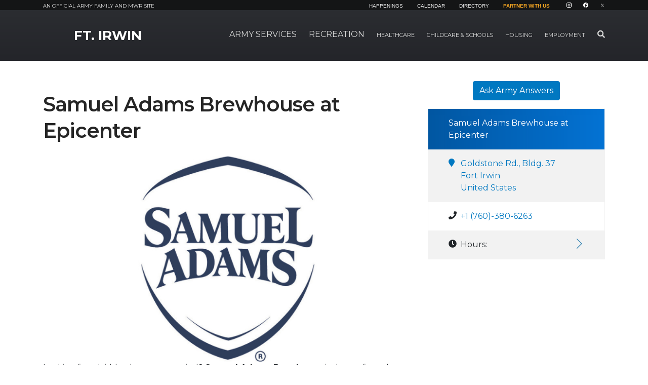

--- FILE ---
content_type: text/html; charset=UTF-8
request_url: https://irwin.armymwr.com/programs/samuel-adams-brewhouse-at-epicenter
body_size: 86882
content:
<!DOCTYPE html>
<html lang="en">
<head>

    <meta http-equiv="X-UA-Compatible" content="IE=edge">
    <meta name="viewport" content="width=device-width, initial-scale=1">
    <link rel="shortcut icon" href="/favicon.png" type="image/x-icon"/>
    <link rel="icon" href="/favicon.png" type="image/x-icon"/>

    
<meta property='og:title' content='Samuel Adams Brewhouse at Epicenter' />
<meta property='og:url' content='https://irwin.armymwr.com/programs/samuel-adams-brewhouse-at-epicenter' />
<meta property='og:description' content='Samuel Adam&#039;s Brewhouse premiere dining facility serving American cuisines. ' />
<meta property='og:type' content='website' />
<title>Samuel Adams Brewhouse at Epicenter :: Ft. Irwin :: US Army MWR</title>

<meta http-equiv="content-type" content="text/html; charset=UTF-8"><script type="text/javascript">(window.NREUM||(NREUM={})).init={ajax:{deny_list:["gov-bam.nr-data.net"]},feature_flags:["soft_nav"]};(window.NREUM||(NREUM={})).loader_config={licenseKey:"cbe04b4f50",applicationID:"335391865",browserID:"335391904"};;/*! For license information please see nr-loader-rum-1.308.0.min.js.LICENSE.txt */
(()=>{var e,t,r={163:(e,t,r)=>{"use strict";r.d(t,{j:()=>E});var n=r(384),i=r(1741);var a=r(2555);r(860).K7.genericEvents;const s="experimental.resources",o="register",c=e=>{if(!e||"string"!=typeof e)return!1;try{document.createDocumentFragment().querySelector(e)}catch{return!1}return!0};var d=r(2614),u=r(944),l=r(8122);const f="[data-nr-mask]",g=e=>(0,l.a)(e,(()=>{const e={feature_flags:[],experimental:{allow_registered_children:!1,resources:!1},mask_selector:"*",block_selector:"[data-nr-block]",mask_input_options:{color:!1,date:!1,"datetime-local":!1,email:!1,month:!1,number:!1,range:!1,search:!1,tel:!1,text:!1,time:!1,url:!1,week:!1,textarea:!1,select:!1,password:!0}};return{ajax:{deny_list:void 0,block_internal:!0,enabled:!0,autoStart:!0},api:{get allow_registered_children(){return e.feature_flags.includes(o)||e.experimental.allow_registered_children},set allow_registered_children(t){e.experimental.allow_registered_children=t},duplicate_registered_data:!1},browser_consent_mode:{enabled:!1},distributed_tracing:{enabled:void 0,exclude_newrelic_header:void 0,cors_use_newrelic_header:void 0,cors_use_tracecontext_headers:void 0,allowed_origins:void 0},get feature_flags(){return e.feature_flags},set feature_flags(t){e.feature_flags=t},generic_events:{enabled:!0,autoStart:!0},harvest:{interval:30},jserrors:{enabled:!0,autoStart:!0},logging:{enabled:!0,autoStart:!0},metrics:{enabled:!0,autoStart:!0},obfuscate:void 0,page_action:{enabled:!0},page_view_event:{enabled:!0,autoStart:!0},page_view_timing:{enabled:!0,autoStart:!0},performance:{capture_marks:!1,capture_measures:!1,capture_detail:!0,resources:{get enabled(){return e.feature_flags.includes(s)||e.experimental.resources},set enabled(t){e.experimental.resources=t},asset_types:[],first_party_domains:[],ignore_newrelic:!0}},privacy:{cookies_enabled:!0},proxy:{assets:void 0,beacon:void 0},session:{expiresMs:d.wk,inactiveMs:d.BB},session_replay:{autoStart:!0,enabled:!1,preload:!1,sampling_rate:10,error_sampling_rate:100,collect_fonts:!1,inline_images:!1,fix_stylesheets:!0,mask_all_inputs:!0,get mask_text_selector(){return e.mask_selector},set mask_text_selector(t){c(t)?e.mask_selector="".concat(t,",").concat(f):""===t||null===t?e.mask_selector=f:(0,u.R)(5,t)},get block_class(){return"nr-block"},get ignore_class(){return"nr-ignore"},get mask_text_class(){return"nr-mask"},get block_selector(){return e.block_selector},set block_selector(t){c(t)?e.block_selector+=",".concat(t):""!==t&&(0,u.R)(6,t)},get mask_input_options(){return e.mask_input_options},set mask_input_options(t){t&&"object"==typeof t?e.mask_input_options={...t,password:!0}:(0,u.R)(7,t)}},session_trace:{enabled:!0,autoStart:!0},soft_navigations:{enabled:!0,autoStart:!0},spa:{enabled:!0,autoStart:!0},ssl:void 0,user_actions:{enabled:!0,elementAttributes:["id","className","tagName","type"]}}})());var p=r(6154),m=r(9324);let h=0;const v={buildEnv:m.F3,distMethod:m.Xs,version:m.xv,originTime:p.WN},b={consented:!1},y={appMetadata:{},get consented(){return this.session?.state?.consent||b.consented},set consented(e){b.consented=e},customTransaction:void 0,denyList:void 0,disabled:!1,harvester:void 0,isolatedBacklog:!1,isRecording:!1,loaderType:void 0,maxBytes:3e4,obfuscator:void 0,onerror:void 0,ptid:void 0,releaseIds:{},session:void 0,timeKeeper:void 0,registeredEntities:[],jsAttributesMetadata:{bytes:0},get harvestCount(){return++h}},_=e=>{const t=(0,l.a)(e,y),r=Object.keys(v).reduce((e,t)=>(e[t]={value:v[t],writable:!1,configurable:!0,enumerable:!0},e),{});return Object.defineProperties(t,r)};var w=r(5701);const x=e=>{const t=e.startsWith("http");e+="/",r.p=t?e:"https://"+e};var R=r(7836),k=r(3241);const A={accountID:void 0,trustKey:void 0,agentID:void 0,licenseKey:void 0,applicationID:void 0,xpid:void 0},S=e=>(0,l.a)(e,A),T=new Set;function E(e,t={},r,s){let{init:o,info:c,loader_config:d,runtime:u={},exposed:l=!0}=t;if(!c){const e=(0,n.pV)();o=e.init,c=e.info,d=e.loader_config}e.init=g(o||{}),e.loader_config=S(d||{}),c.jsAttributes??={},p.bv&&(c.jsAttributes.isWorker=!0),e.info=(0,a.D)(c);const f=e.init,m=[c.beacon,c.errorBeacon];T.has(e.agentIdentifier)||(f.proxy.assets&&(x(f.proxy.assets),m.push(f.proxy.assets)),f.proxy.beacon&&m.push(f.proxy.beacon),e.beacons=[...m],function(e){const t=(0,n.pV)();Object.getOwnPropertyNames(i.W.prototype).forEach(r=>{const n=i.W.prototype[r];if("function"!=typeof n||"constructor"===n)return;let a=t[r];e[r]&&!1!==e.exposed&&"micro-agent"!==e.runtime?.loaderType&&(t[r]=(...t)=>{const n=e[r](...t);return a?a(...t):n})})}(e),(0,n.US)("activatedFeatures",w.B)),u.denyList=[...f.ajax.deny_list||[],...f.ajax.block_internal?m:[]],u.ptid=e.agentIdentifier,u.loaderType=r,e.runtime=_(u),T.has(e.agentIdentifier)||(e.ee=R.ee.get(e.agentIdentifier),e.exposed=l,(0,k.W)({agentIdentifier:e.agentIdentifier,drained:!!w.B?.[e.agentIdentifier],type:"lifecycle",name:"initialize",feature:void 0,data:e.config})),T.add(e.agentIdentifier)}},384:(e,t,r)=>{"use strict";r.d(t,{NT:()=>s,US:()=>u,Zm:()=>o,bQ:()=>d,dV:()=>c,pV:()=>l});var n=r(6154),i=r(1863),a=r(1910);const s={beacon:"bam.nr-data.net",errorBeacon:"bam.nr-data.net"};function o(){return n.gm.NREUM||(n.gm.NREUM={}),void 0===n.gm.newrelic&&(n.gm.newrelic=n.gm.NREUM),n.gm.NREUM}function c(){let e=o();return e.o||(e.o={ST:n.gm.setTimeout,SI:n.gm.setImmediate||n.gm.setInterval,CT:n.gm.clearTimeout,XHR:n.gm.XMLHttpRequest,REQ:n.gm.Request,EV:n.gm.Event,PR:n.gm.Promise,MO:n.gm.MutationObserver,FETCH:n.gm.fetch,WS:n.gm.WebSocket},(0,a.i)(...Object.values(e.o))),e}function d(e,t){let r=o();r.initializedAgents??={},t.initializedAt={ms:(0,i.t)(),date:new Date},r.initializedAgents[e]=t}function u(e,t){o()[e]=t}function l(){return function(){let e=o();const t=e.info||{};e.info={beacon:s.beacon,errorBeacon:s.errorBeacon,...t}}(),function(){let e=o();const t=e.init||{};e.init={...t}}(),c(),function(){let e=o();const t=e.loader_config||{};e.loader_config={...t}}(),o()}},782:(e,t,r)=>{"use strict";r.d(t,{T:()=>n});const n=r(860).K7.pageViewTiming},860:(e,t,r)=>{"use strict";r.d(t,{$J:()=>u,K7:()=>c,P3:()=>d,XX:()=>i,Yy:()=>o,df:()=>a,qY:()=>n,v4:()=>s});const n="events",i="jserrors",a="browser/blobs",s="rum",o="browser/logs",c={ajax:"ajax",genericEvents:"generic_events",jserrors:i,logging:"logging",metrics:"metrics",pageAction:"page_action",pageViewEvent:"page_view_event",pageViewTiming:"page_view_timing",sessionReplay:"session_replay",sessionTrace:"session_trace",softNav:"soft_navigations",spa:"spa"},d={[c.pageViewEvent]:1,[c.pageViewTiming]:2,[c.metrics]:3,[c.jserrors]:4,[c.spa]:5,[c.ajax]:6,[c.sessionTrace]:7,[c.softNav]:8,[c.sessionReplay]:9,[c.logging]:10,[c.genericEvents]:11},u={[c.pageViewEvent]:s,[c.pageViewTiming]:n,[c.ajax]:n,[c.spa]:n,[c.softNav]:n,[c.metrics]:i,[c.jserrors]:i,[c.sessionTrace]:a,[c.sessionReplay]:a,[c.logging]:o,[c.genericEvents]:"ins"}},944:(e,t,r)=>{"use strict";r.d(t,{R:()=>i});var n=r(3241);function i(e,t){"function"==typeof console.debug&&(console.debug("New Relic Warning: https://github.com/newrelic/newrelic-browser-agent/blob/main/docs/warning-codes.md#".concat(e),t),(0,n.W)({agentIdentifier:null,drained:null,type:"data",name:"warn",feature:"warn",data:{code:e,secondary:t}}))}},1687:(e,t,r)=>{"use strict";r.d(t,{Ak:()=>d,Ze:()=>f,x3:()=>u});var n=r(3241),i=r(7836),a=r(3606),s=r(860),o=r(2646);const c={};function d(e,t){const r={staged:!1,priority:s.P3[t]||0};l(e),c[e].get(t)||c[e].set(t,r)}function u(e,t){e&&c[e]&&(c[e].get(t)&&c[e].delete(t),p(e,t,!1),c[e].size&&g(e))}function l(e){if(!e)throw new Error("agentIdentifier required");c[e]||(c[e]=new Map)}function f(e="",t="feature",r=!1){if(l(e),!e||!c[e].get(t)||r)return p(e,t);c[e].get(t).staged=!0,g(e)}function g(e){const t=Array.from(c[e]);t.every(([e,t])=>t.staged)&&(t.sort((e,t)=>e[1].priority-t[1].priority),t.forEach(([t])=>{c[e].delete(t),p(e,t)}))}function p(e,t,r=!0){const s=e?i.ee.get(e):i.ee,c=a.i.handlers;if(!s.aborted&&s.backlog&&c){if((0,n.W)({agentIdentifier:e,type:"lifecycle",name:"drain",feature:t}),r){const e=s.backlog[t],r=c[t];if(r){for(let t=0;e&&t<e.length;++t)m(e[t],r);Object.entries(r).forEach(([e,t])=>{Object.values(t||{}).forEach(t=>{t[0]?.on&&t[0]?.context()instanceof o.y&&t[0].on(e,t[1])})})}}s.isolatedBacklog||delete c[t],s.backlog[t]=null,s.emit("drain-"+t,[])}}function m(e,t){var r=e[1];Object.values(t[r]||{}).forEach(t=>{var r=e[0];if(t[0]===r){var n=t[1],i=e[3],a=e[2];n.apply(i,a)}})}},1738:(e,t,r)=>{"use strict";r.d(t,{U:()=>g,Y:()=>f});var n=r(3241),i=r(9908),a=r(1863),s=r(944),o=r(5701),c=r(3969),d=r(8362),u=r(860),l=r(4261);function f(e,t,r,a){const f=a||r;!f||f[e]&&f[e]!==d.d.prototype[e]||(f[e]=function(){(0,i.p)(c.xV,["API/"+e+"/called"],void 0,u.K7.metrics,r.ee),(0,n.W)({agentIdentifier:r.agentIdentifier,drained:!!o.B?.[r.agentIdentifier],type:"data",name:"api",feature:l.Pl+e,data:{}});try{return t.apply(this,arguments)}catch(e){(0,s.R)(23,e)}})}function g(e,t,r,n,s){const o=e.info;null===r?delete o.jsAttributes[t]:o.jsAttributes[t]=r,(s||null===r)&&(0,i.p)(l.Pl+n,[(0,a.t)(),t,r],void 0,"session",e.ee)}},1741:(e,t,r)=>{"use strict";r.d(t,{W:()=>a});var n=r(944),i=r(4261);class a{#e(e,...t){if(this[e]!==a.prototype[e])return this[e](...t);(0,n.R)(35,e)}addPageAction(e,t){return this.#e(i.hG,e,t)}register(e){return this.#e(i.eY,e)}recordCustomEvent(e,t){return this.#e(i.fF,e,t)}setPageViewName(e,t){return this.#e(i.Fw,e,t)}setCustomAttribute(e,t,r){return this.#e(i.cD,e,t,r)}noticeError(e,t){return this.#e(i.o5,e,t)}setUserId(e,t=!1){return this.#e(i.Dl,e,t)}setApplicationVersion(e){return this.#e(i.nb,e)}setErrorHandler(e){return this.#e(i.bt,e)}addRelease(e,t){return this.#e(i.k6,e,t)}log(e,t){return this.#e(i.$9,e,t)}start(){return this.#e(i.d3)}finished(e){return this.#e(i.BL,e)}recordReplay(){return this.#e(i.CH)}pauseReplay(){return this.#e(i.Tb)}addToTrace(e){return this.#e(i.U2,e)}setCurrentRouteName(e){return this.#e(i.PA,e)}interaction(e){return this.#e(i.dT,e)}wrapLogger(e,t,r){return this.#e(i.Wb,e,t,r)}measure(e,t){return this.#e(i.V1,e,t)}consent(e){return this.#e(i.Pv,e)}}},1863:(e,t,r)=>{"use strict";function n(){return Math.floor(performance.now())}r.d(t,{t:()=>n})},1910:(e,t,r)=>{"use strict";r.d(t,{i:()=>a});var n=r(944);const i=new Map;function a(...e){return e.every(e=>{if(i.has(e))return i.get(e);const t="function"==typeof e?e.toString():"",r=t.includes("[native code]"),a=t.includes("nrWrapper");return r||a||(0,n.R)(64,e?.name||t),i.set(e,r),r})}},2555:(e,t,r)=>{"use strict";r.d(t,{D:()=>o,f:()=>s});var n=r(384),i=r(8122);const a={beacon:n.NT.beacon,errorBeacon:n.NT.errorBeacon,licenseKey:void 0,applicationID:void 0,sa:void 0,queueTime:void 0,applicationTime:void 0,ttGuid:void 0,user:void 0,account:void 0,product:void 0,extra:void 0,jsAttributes:{},userAttributes:void 0,atts:void 0,transactionName:void 0,tNamePlain:void 0};function s(e){try{return!!e.licenseKey&&!!e.errorBeacon&&!!e.applicationID}catch(e){return!1}}const o=e=>(0,i.a)(e,a)},2614:(e,t,r)=>{"use strict";r.d(t,{BB:()=>s,H3:()=>n,g:()=>d,iL:()=>c,tS:()=>o,uh:()=>i,wk:()=>a});const n="NRBA",i="SESSION",a=144e5,s=18e5,o={STARTED:"session-started",PAUSE:"session-pause",RESET:"session-reset",RESUME:"session-resume",UPDATE:"session-update"},c={SAME_TAB:"same-tab",CROSS_TAB:"cross-tab"},d={OFF:0,FULL:1,ERROR:2}},2646:(e,t,r)=>{"use strict";r.d(t,{y:()=>n});class n{constructor(e){this.contextId=e}}},2843:(e,t,r)=>{"use strict";r.d(t,{G:()=>a,u:()=>i});var n=r(3878);function i(e,t=!1,r,i){(0,n.DD)("visibilitychange",function(){if(t)return void("hidden"===document.visibilityState&&e());e(document.visibilityState)},r,i)}function a(e,t,r){(0,n.sp)("pagehide",e,t,r)}},3241:(e,t,r)=>{"use strict";r.d(t,{W:()=>a});var n=r(6154);const i="newrelic";function a(e={}){try{n.gm.dispatchEvent(new CustomEvent(i,{detail:e}))}catch(e){}}},3606:(e,t,r)=>{"use strict";r.d(t,{i:()=>a});var n=r(9908);a.on=s;var i=a.handlers={};function a(e,t,r,a){s(a||n.d,i,e,t,r)}function s(e,t,r,i,a){a||(a="feature"),e||(e=n.d);var s=t[a]=t[a]||{};(s[r]=s[r]||[]).push([e,i])}},3878:(e,t,r)=>{"use strict";function n(e,t){return{capture:e,passive:!1,signal:t}}function i(e,t,r=!1,i){window.addEventListener(e,t,n(r,i))}function a(e,t,r=!1,i){document.addEventListener(e,t,n(r,i))}r.d(t,{DD:()=>a,jT:()=>n,sp:()=>i})},3969:(e,t,r)=>{"use strict";r.d(t,{TZ:()=>n,XG:()=>o,rs:()=>i,xV:()=>s,z_:()=>a});const n=r(860).K7.metrics,i="sm",a="cm",s="storeSupportabilityMetrics",o="storeEventMetrics"},4234:(e,t,r)=>{"use strict";r.d(t,{W:()=>a});var n=r(7836),i=r(1687);class a{constructor(e,t){this.agentIdentifier=e,this.ee=n.ee.get(e),this.featureName=t,this.blocked=!1}deregisterDrain(){(0,i.x3)(this.agentIdentifier,this.featureName)}}},4261:(e,t,r)=>{"use strict";r.d(t,{$9:()=>d,BL:()=>o,CH:()=>g,Dl:()=>_,Fw:()=>y,PA:()=>h,Pl:()=>n,Pv:()=>k,Tb:()=>l,U2:()=>a,V1:()=>R,Wb:()=>x,bt:()=>b,cD:()=>v,d3:()=>w,dT:()=>c,eY:()=>p,fF:()=>f,hG:()=>i,k6:()=>s,nb:()=>m,o5:()=>u});const n="api-",i="addPageAction",a="addToTrace",s="addRelease",o="finished",c="interaction",d="log",u="noticeError",l="pauseReplay",f="recordCustomEvent",g="recordReplay",p="register",m="setApplicationVersion",h="setCurrentRouteName",v="setCustomAttribute",b="setErrorHandler",y="setPageViewName",_="setUserId",w="start",x="wrapLogger",R="measure",k="consent"},5289:(e,t,r)=>{"use strict";r.d(t,{GG:()=>s,Qr:()=>c,sB:()=>o});var n=r(3878),i=r(6389);function a(){return"undefined"==typeof document||"complete"===document.readyState}function s(e,t){if(a())return e();const r=(0,i.J)(e),s=setInterval(()=>{a()&&(clearInterval(s),r())},500);(0,n.sp)("load",r,t)}function o(e){if(a())return e();(0,n.DD)("DOMContentLoaded",e)}function c(e){if(a())return e();(0,n.sp)("popstate",e)}},5607:(e,t,r)=>{"use strict";r.d(t,{W:()=>n});const n=(0,r(9566).bz)()},5701:(e,t,r)=>{"use strict";r.d(t,{B:()=>a,t:()=>s});var n=r(3241);const i=new Set,a={};function s(e,t){const r=t.agentIdentifier;a[r]??={},e&&"object"==typeof e&&(i.has(r)||(t.ee.emit("rumresp",[e]),a[r]=e,i.add(r),(0,n.W)({agentIdentifier:r,loaded:!0,drained:!0,type:"lifecycle",name:"load",feature:void 0,data:e})))}},6154:(e,t,r)=>{"use strict";r.d(t,{OF:()=>c,RI:()=>i,WN:()=>u,bv:()=>a,eN:()=>l,gm:()=>s,mw:()=>o,sb:()=>d});var n=r(1863);const i="undefined"!=typeof window&&!!window.document,a="undefined"!=typeof WorkerGlobalScope&&("undefined"!=typeof self&&self instanceof WorkerGlobalScope&&self.navigator instanceof WorkerNavigator||"undefined"!=typeof globalThis&&globalThis instanceof WorkerGlobalScope&&globalThis.navigator instanceof WorkerNavigator),s=i?window:"undefined"!=typeof WorkerGlobalScope&&("undefined"!=typeof self&&self instanceof WorkerGlobalScope&&self||"undefined"!=typeof globalThis&&globalThis instanceof WorkerGlobalScope&&globalThis),o=Boolean("hidden"===s?.document?.visibilityState),c=/iPad|iPhone|iPod/.test(s.navigator?.userAgent),d=c&&"undefined"==typeof SharedWorker,u=((()=>{const e=s.navigator?.userAgent?.match(/Firefox[/\s](\d+\.\d+)/);Array.isArray(e)&&e.length>=2&&e[1]})(),Date.now()-(0,n.t)()),l=()=>"undefined"!=typeof PerformanceNavigationTiming&&s?.performance?.getEntriesByType("navigation")?.[0]?.responseStart},6389:(e,t,r)=>{"use strict";function n(e,t=500,r={}){const n=r?.leading||!1;let i;return(...r)=>{n&&void 0===i&&(e.apply(this,r),i=setTimeout(()=>{i=clearTimeout(i)},t)),n||(clearTimeout(i),i=setTimeout(()=>{e.apply(this,r)},t))}}function i(e){let t=!1;return(...r)=>{t||(t=!0,e.apply(this,r))}}r.d(t,{J:()=>i,s:()=>n})},6630:(e,t,r)=>{"use strict";r.d(t,{T:()=>n});const n=r(860).K7.pageViewEvent},7699:(e,t,r)=>{"use strict";r.d(t,{It:()=>a,KC:()=>o,No:()=>i,qh:()=>s});var n=r(860);const i=16e3,a=1e6,s="SESSION_ERROR",o={[n.K7.logging]:!0,[n.K7.genericEvents]:!1,[n.K7.jserrors]:!1,[n.K7.ajax]:!1}},7836:(e,t,r)=>{"use strict";r.d(t,{P:()=>o,ee:()=>c});var n=r(384),i=r(8990),a=r(2646),s=r(5607);const o="nr@context:".concat(s.W),c=function e(t,r){var n={},s={},u={},l=!1;try{l=16===r.length&&d.initializedAgents?.[r]?.runtime.isolatedBacklog}catch(e){}var f={on:p,addEventListener:p,removeEventListener:function(e,t){var r=n[e];if(!r)return;for(var i=0;i<r.length;i++)r[i]===t&&r.splice(i,1)},emit:function(e,r,n,i,a){!1!==a&&(a=!0);if(c.aborted&&!i)return;t&&a&&t.emit(e,r,n);var o=g(n);m(e).forEach(e=>{e.apply(o,r)});var d=v()[s[e]];d&&d.push([f,e,r,o]);return o},get:h,listeners:m,context:g,buffer:function(e,t){const r=v();if(t=t||"feature",f.aborted)return;Object.entries(e||{}).forEach(([e,n])=>{s[n]=t,t in r||(r[t]=[])})},abort:function(){f._aborted=!0,Object.keys(f.backlog).forEach(e=>{delete f.backlog[e]})},isBuffering:function(e){return!!v()[s[e]]},debugId:r,backlog:l?{}:t&&"object"==typeof t.backlog?t.backlog:{},isolatedBacklog:l};return Object.defineProperty(f,"aborted",{get:()=>{let e=f._aborted||!1;return e||(t&&(e=t.aborted),e)}}),f;function g(e){return e&&e instanceof a.y?e:e?(0,i.I)(e,o,()=>new a.y(o)):new a.y(o)}function p(e,t){n[e]=m(e).concat(t)}function m(e){return n[e]||[]}function h(t){return u[t]=u[t]||e(f,t)}function v(){return f.backlog}}(void 0,"globalEE"),d=(0,n.Zm)();d.ee||(d.ee=c)},8122:(e,t,r)=>{"use strict";r.d(t,{a:()=>i});var n=r(944);function i(e,t){try{if(!e||"object"!=typeof e)return(0,n.R)(3);if(!t||"object"!=typeof t)return(0,n.R)(4);const r=Object.create(Object.getPrototypeOf(t),Object.getOwnPropertyDescriptors(t)),a=0===Object.keys(r).length?e:r;for(let s in a)if(void 0!==e[s])try{if(null===e[s]){r[s]=null;continue}Array.isArray(e[s])&&Array.isArray(t[s])?r[s]=Array.from(new Set([...e[s],...t[s]])):"object"==typeof e[s]&&"object"==typeof t[s]?r[s]=i(e[s],t[s]):r[s]=e[s]}catch(e){r[s]||(0,n.R)(1,e)}return r}catch(e){(0,n.R)(2,e)}}},8362:(e,t,r)=>{"use strict";r.d(t,{d:()=>a});var n=r(9566),i=r(1741);class a extends i.W{agentIdentifier=(0,n.LA)(16)}},8374:(e,t,r)=>{r.nc=(()=>{try{return document?.currentScript?.nonce}catch(e){}return""})()},8990:(e,t,r)=>{"use strict";r.d(t,{I:()=>i});var n=Object.prototype.hasOwnProperty;function i(e,t,r){if(n.call(e,t))return e[t];var i=r();if(Object.defineProperty&&Object.keys)try{return Object.defineProperty(e,t,{value:i,writable:!0,enumerable:!1}),i}catch(e){}return e[t]=i,i}},9324:(e,t,r)=>{"use strict";r.d(t,{F3:()=>i,Xs:()=>a,xv:()=>n});const n="1.308.0",i="PROD",a="CDN"},9566:(e,t,r)=>{"use strict";r.d(t,{LA:()=>o,bz:()=>s});var n=r(6154);const i="xxxxxxxx-xxxx-4xxx-yxxx-xxxxxxxxxxxx";function a(e,t){return e?15&e[t]:16*Math.random()|0}function s(){const e=n.gm?.crypto||n.gm?.msCrypto;let t,r=0;return e&&e.getRandomValues&&(t=e.getRandomValues(new Uint8Array(30))),i.split("").map(e=>"x"===e?a(t,r++).toString(16):"y"===e?(3&a()|8).toString(16):e).join("")}function o(e){const t=n.gm?.crypto||n.gm?.msCrypto;let r,i=0;t&&t.getRandomValues&&(r=t.getRandomValues(new Uint8Array(e)));const s=[];for(var o=0;o<e;o++)s.push(a(r,i++).toString(16));return s.join("")}},9908:(e,t,r)=>{"use strict";r.d(t,{d:()=>n,p:()=>i});var n=r(7836).ee.get("handle");function i(e,t,r,i,a){a?(a.buffer([e],i),a.emit(e,t,r)):(n.buffer([e],i),n.emit(e,t,r))}}},n={};function i(e){var t=n[e];if(void 0!==t)return t.exports;var a=n[e]={exports:{}};return r[e](a,a.exports,i),a.exports}i.m=r,i.d=(e,t)=>{for(var r in t)i.o(t,r)&&!i.o(e,r)&&Object.defineProperty(e,r,{enumerable:!0,get:t[r]})},i.f={},i.e=e=>Promise.all(Object.keys(i.f).reduce((t,r)=>(i.f[r](e,t),t),[])),i.u=e=>"nr-rum-1.308.0.min.js",i.o=(e,t)=>Object.prototype.hasOwnProperty.call(e,t),e={},t="NRBA-1.308.0.PROD:",i.l=(r,n,a,s)=>{if(e[r])e[r].push(n);else{var o,c;if(void 0!==a)for(var d=document.getElementsByTagName("script"),u=0;u<d.length;u++){var l=d[u];if(l.getAttribute("src")==r||l.getAttribute("data-webpack")==t+a){o=l;break}}if(!o){c=!0;var f={296:"sha512-+MIMDsOcckGXa1EdWHqFNv7P+JUkd5kQwCBr3KE6uCvnsBNUrdSt4a/3/L4j4TxtnaMNjHpza2/erNQbpacJQA=="};(o=document.createElement("script")).charset="utf-8",i.nc&&o.setAttribute("nonce",i.nc),o.setAttribute("data-webpack",t+a),o.src=r,0!==o.src.indexOf(window.location.origin+"/")&&(o.crossOrigin="anonymous"),f[s]&&(o.integrity=f[s])}e[r]=[n];var g=(t,n)=>{o.onerror=o.onload=null,clearTimeout(p);var i=e[r];if(delete e[r],o.parentNode&&o.parentNode.removeChild(o),i&&i.forEach(e=>e(n)),t)return t(n)},p=setTimeout(g.bind(null,void 0,{type:"timeout",target:o}),12e4);o.onerror=g.bind(null,o.onerror),o.onload=g.bind(null,o.onload),c&&document.head.appendChild(o)}},i.r=e=>{"undefined"!=typeof Symbol&&Symbol.toStringTag&&Object.defineProperty(e,Symbol.toStringTag,{value:"Module"}),Object.defineProperty(e,"__esModule",{value:!0})},i.p="https://js-agent.newrelic.com/",(()=>{var e={374:0,840:0};i.f.j=(t,r)=>{var n=i.o(e,t)?e[t]:void 0;if(0!==n)if(n)r.push(n[2]);else{var a=new Promise((r,i)=>n=e[t]=[r,i]);r.push(n[2]=a);var s=i.p+i.u(t),o=new Error;i.l(s,r=>{if(i.o(e,t)&&(0!==(n=e[t])&&(e[t]=void 0),n)){var a=r&&("load"===r.type?"missing":r.type),s=r&&r.target&&r.target.src;o.message="Loading chunk "+t+" failed: ("+a+": "+s+")",o.name="ChunkLoadError",o.type=a,o.request=s,n[1](o)}},"chunk-"+t,t)}};var t=(t,r)=>{var n,a,[s,o,c]=r,d=0;if(s.some(t=>0!==e[t])){for(n in o)i.o(o,n)&&(i.m[n]=o[n]);if(c)c(i)}for(t&&t(r);d<s.length;d++)a=s[d],i.o(e,a)&&e[a]&&e[a][0](),e[a]=0},r=self["webpackChunk:NRBA-1.308.0.PROD"]=self["webpackChunk:NRBA-1.308.0.PROD"]||[];r.forEach(t.bind(null,0)),r.push=t.bind(null,r.push.bind(r))})(),(()=>{"use strict";i(8374);var e=i(8362),t=i(860);const r=Object.values(t.K7);var n=i(163);var a=i(9908),s=i(1863),o=i(4261),c=i(1738);var d=i(1687),u=i(4234),l=i(5289),f=i(6154),g=i(944),p=i(384);const m=e=>f.RI&&!0===e?.privacy.cookies_enabled;function h(e){return!!(0,p.dV)().o.MO&&m(e)&&!0===e?.session_trace.enabled}var v=i(6389),b=i(7699);class y extends u.W{constructor(e,t){super(e.agentIdentifier,t),this.agentRef=e,this.abortHandler=void 0,this.featAggregate=void 0,this.loadedSuccessfully=void 0,this.onAggregateImported=new Promise(e=>{this.loadedSuccessfully=e}),this.deferred=Promise.resolve(),!1===e.init[this.featureName].autoStart?this.deferred=new Promise((t,r)=>{this.ee.on("manual-start-all",(0,v.J)(()=>{(0,d.Ak)(e.agentIdentifier,this.featureName),t()}))}):(0,d.Ak)(e.agentIdentifier,t)}importAggregator(e,t,r={}){if(this.featAggregate)return;const n=async()=>{let n;await this.deferred;try{if(m(e.init)){const{setupAgentSession:t}=await i.e(296).then(i.bind(i,3305));n=t(e)}}catch(e){(0,g.R)(20,e),this.ee.emit("internal-error",[e]),(0,a.p)(b.qh,[e],void 0,this.featureName,this.ee)}try{if(!this.#t(this.featureName,n,e.init))return(0,d.Ze)(this.agentIdentifier,this.featureName),void this.loadedSuccessfully(!1);const{Aggregate:i}=await t();this.featAggregate=new i(e,r),e.runtime.harvester.initializedAggregates.push(this.featAggregate),this.loadedSuccessfully(!0)}catch(e){(0,g.R)(34,e),this.abortHandler?.(),(0,d.Ze)(this.agentIdentifier,this.featureName,!0),this.loadedSuccessfully(!1),this.ee&&this.ee.abort()}};f.RI?(0,l.GG)(()=>n(),!0):n()}#t(e,r,n){if(this.blocked)return!1;switch(e){case t.K7.sessionReplay:return h(n)&&!!r;case t.K7.sessionTrace:return!!r;default:return!0}}}var _=i(6630),w=i(2614),x=i(3241);class R extends y{static featureName=_.T;constructor(e){var t;super(e,_.T),this.setupInspectionEvents(e.agentIdentifier),t=e,(0,c.Y)(o.Fw,function(e,r){"string"==typeof e&&("/"!==e.charAt(0)&&(e="/"+e),t.runtime.customTransaction=(r||"http://custom.transaction")+e,(0,a.p)(o.Pl+o.Fw,[(0,s.t)()],void 0,void 0,t.ee))},t),this.importAggregator(e,()=>i.e(296).then(i.bind(i,3943)))}setupInspectionEvents(e){const t=(t,r)=>{t&&(0,x.W)({agentIdentifier:e,timeStamp:t.timeStamp,loaded:"complete"===t.target.readyState,type:"window",name:r,data:t.target.location+""})};(0,l.sB)(e=>{t(e,"DOMContentLoaded")}),(0,l.GG)(e=>{t(e,"load")}),(0,l.Qr)(e=>{t(e,"navigate")}),this.ee.on(w.tS.UPDATE,(t,r)=>{(0,x.W)({agentIdentifier:e,type:"lifecycle",name:"session",data:r})})}}class k extends e.d{constructor(e){var t;(super(),f.gm)?(this.features={},(0,p.bQ)(this.agentIdentifier,this),this.desiredFeatures=new Set(e.features||[]),this.desiredFeatures.add(R),(0,n.j)(this,e,e.loaderType||"agent"),t=this,(0,c.Y)(o.cD,function(e,r,n=!1){if("string"==typeof e){if(["string","number","boolean"].includes(typeof r)||null===r)return(0,c.U)(t,e,r,o.cD,n);(0,g.R)(40,typeof r)}else(0,g.R)(39,typeof e)},t),function(e){(0,c.Y)(o.Dl,function(t,r=!1){if("string"!=typeof t&&null!==t)return void(0,g.R)(41,typeof t);const n=e.info.jsAttributes["enduser.id"];r&&null!=n&&n!==t?(0,a.p)(o.Pl+"setUserIdAndResetSession",[t],void 0,"session",e.ee):(0,c.U)(e,"enduser.id",t,o.Dl,!0)},e)}(this),function(e){(0,c.Y)(o.nb,function(t){if("string"==typeof t||null===t)return(0,c.U)(e,"application.version",t,o.nb,!1);(0,g.R)(42,typeof t)},e)}(this),function(e){(0,c.Y)(o.d3,function(){e.ee.emit("manual-start-all")},e)}(this),function(e){(0,c.Y)(o.Pv,function(t=!0){if("boolean"==typeof t){if((0,a.p)(o.Pl+o.Pv,[t],void 0,"session",e.ee),e.runtime.consented=t,t){const t=e.features.page_view_event;t.onAggregateImported.then(e=>{const r=t.featAggregate;e&&!r.sentRum&&r.sendRum()})}}else(0,g.R)(65,typeof t)},e)}(this),this.run()):(0,g.R)(21)}get config(){return{info:this.info,init:this.init,loader_config:this.loader_config,runtime:this.runtime}}get api(){return this}run(){try{const e=function(e){const t={};return r.forEach(r=>{t[r]=!!e[r]?.enabled}),t}(this.init),n=[...this.desiredFeatures];n.sort((e,r)=>t.P3[e.featureName]-t.P3[r.featureName]),n.forEach(r=>{if(!e[r.featureName]&&r.featureName!==t.K7.pageViewEvent)return;if(r.featureName===t.K7.spa)return void(0,g.R)(67);const n=function(e){switch(e){case t.K7.ajax:return[t.K7.jserrors];case t.K7.sessionTrace:return[t.K7.ajax,t.K7.pageViewEvent];case t.K7.sessionReplay:return[t.K7.sessionTrace];case t.K7.pageViewTiming:return[t.K7.pageViewEvent];default:return[]}}(r.featureName).filter(e=>!(e in this.features));n.length>0&&(0,g.R)(36,{targetFeature:r.featureName,missingDependencies:n}),this.features[r.featureName]=new r(this)})}catch(e){(0,g.R)(22,e);for(const e in this.features)this.features[e].abortHandler?.();const t=(0,p.Zm)();delete t.initializedAgents[this.agentIdentifier]?.features,delete this.sharedAggregator;return t.ee.get(this.agentIdentifier).abort(),!1}}}var A=i(2843),S=i(782);class T extends y{static featureName=S.T;constructor(e){super(e,S.T),f.RI&&((0,A.u)(()=>(0,a.p)("docHidden",[(0,s.t)()],void 0,S.T,this.ee),!0),(0,A.G)(()=>(0,a.p)("winPagehide",[(0,s.t)()],void 0,S.T,this.ee)),this.importAggregator(e,()=>i.e(296).then(i.bind(i,2117))))}}var E=i(3969);class I extends y{static featureName=E.TZ;constructor(e){super(e,E.TZ),f.RI&&document.addEventListener("securitypolicyviolation",e=>{(0,a.p)(E.xV,["Generic/CSPViolation/Detected"],void 0,this.featureName,this.ee)}),this.importAggregator(e,()=>i.e(296).then(i.bind(i,9623)))}}new k({features:[R,T,I],loaderType:"lite"})})()})();</script>
<meta name="description" content="Samuel Adams Brewhouse at Epicenter">
<meta name="keywords" content="Sam Adams, Samuel Adams Brewhouse, bar food, American dishes, American cuisines, beer, brats, service, sit down restaurant, Epicenter">
<meta name="generator" content="Concrete CMS">
<script type="text/javascript">
    var CCM_DISPATCHER_FILENAME = "/index.php";
    var CCM_CID = 8641;
    var CCM_EDIT_MODE = false;
    var CCM_ARRANGE_MODE = false;
    var CCM_IMAGE_PATH = "/concrete/images";
    var CCM_APPLICATION_URL = "https://irwin.armymwr.com";
    var CCM_REL = "";
    var CCM_ACTIVE_LOCALE = "en_US";
    var CCM_USER_REGISTERED = false;
</script>

<script type="text/javascript" src="/concrete/js/jquery.js?ccm_nocache=97f70d70a7e31ae94f637b6f1597244475d0b7ec"></script>
<link href="/concrete/css/fontawesome/all.css?ccm_nocache=97f70d70a7e31ae94f637b6f1597244475d0b7ec" rel="stylesheet" type="text/css" media="all">
<link href="/concrete/css/features/basics/frontend.css?ccm_nocache=97f70d70a7e31ae94f637b6f1597244475d0b7ec" rel="stylesheet" type="text/css" media="all">
<!-- U.S. Army MWR Tag Manager -->
<script>
  var _mtm = window._mtm = window._mtm || [];
  _mtm.push({'mtm.startTime': (new Date().getTime()), 'event': 'mtm.Start'});
  (function() {
    var d=document, g=d.createElement('script'), s=d.getElementsByTagName('script')[0];
    g.async=true; g.src='https://analytics.armymwr.com/js/container_HmxtaYtJ.js'; s.parentNode.insertBefore(g,s);
  })();
</script>
<!-- End U.S. Army MWR Tag Manager -->    <link href="https://fonts.googleapis.com/css?family=Montserrat:400,400i,500,600,700,700i,900|Rubik:500|Sanchez&display=swap"
          rel="stylesheet">
        <link rel="preconnect" href="https://fonts.gstatic.com/" crossorigin>
    <link href="/packages/armymwr/themes/armymwr/css/main.css?cb=xpc1PBttOu" rel="stylesheet" type="text/css">

    <script>
    $(document).ready(function() { // putting this here to pull in list of URLs from PHP
        let PL_URLArray = [];
        PL_URLArray.push(".*\.armymwr\.com");PL_URLArray.push(".*\.ew2migration\.portlandlabs\.com");PL_URLArray.push(".*\.army\.mil");PL_URLArray.push(".*\.armymwr\.verintefm\.com");PL_URLArray.push(".*\.tricare\.mil");PL_URLArray.push(".*\.va\.gov");PL_URLArray.push("irwin.armymwr.com");
        var excludedSchemas = ['#', 'javascript:', 'mailto:', 'tel:']
        var shouldNavigate = function(link) {
            var isExcluded = false, matchesRegex = false

            // First exclude non http schemes
            excludedSchemas.forEach(function (scheme) {
                if (link.indexOf(scheme) === 0) isExcluded = true
            })

            if (isExcluded) {
                return true
            }

            PL_URLArray.forEach(function(url) {
                let a = new RegExp('^(https?://)?([^.]+\\.){0,2}' + url + '/?.*$');
                if (a.test(link)) {
                    matchesRegex = true
                }
            })

            // Only navigate if the url matches a given regex, or if it's excluded by scheme
            return matchesRegex
        }

        $('a').on('click', function(event) {
            var link = this.href || null

            // See if we should navigate normally, true means no interstitial
            if (!link || shouldNavigate(link)) {
                return true;
            }

            event.preventDefault();
            let popup = $('#interstitial-popup-overlay');
            popup.toggleClass('active');
            let targetHref = $(this).attr('href');

            popup.find('a.target-interstitial-link').attr('href', targetHref).html(targetHref);
            popup.find('.interstitial-continue, .target-interstitial-link').unbind('click').on('click', function(event) {
                event.preventDefault();
                window.open(targetHref, '_blank');
                popup.removeClass('active');
            });
            popup.find('.close-button, .interstitial-cancel').on('click', function() {
                popup.removeClass('active');
            });
        });
    });
    </script>
</head>

<body>
<a class="skip-to-content-link" href="#main-content">
    <span>Skip to Main Content</span>
</a>
<div class="ccm-page ccm-page-id-8641 page-type-program page-template-program">

<header class="header-utility-nav">
    <div class="ew-utility-nav d-none d-md-block">
        <div class="container">
            <div class="row">
                <div class="col-4">
                    <span>An official army family and MWR Site</span>
                </div>
                <div class="col-8 text-right">
                                            <a href="/happenings" class="ew-menu-item">Happenings</a>
                        <a href="/calendar" class="ew-menu-item">Calendar</a>
                        <a href="/directory" class="ew-menu-item">Directory</a>
                                        <a href="/advertising" class="ew-utility-header-special-link">Partner with us</a>

                                        <div class="ew-header-social">
                        <a href="https://www.instagram.com/fortirwinmwr/" class="social instagram"><span class="sr-only">Instagram</span></a>                        <a href="https://www.facebook.com/FortIrwinFMWR/" class="social facebook"><span class="sr-only">Facebook</span></a>                        <a href="https://twitter.com/fortirwinfmwr" class="social twitter"><span class="sr-only">X</span></a>                                                                    </div>
                </div>
            </div>
        </div>
    </div>
</header>


<header class="header-nav">
    <div class="ew-main-nav">
        <div class="container">
            <div class="row">
                <div class="col-12 d-flex">
                    <div class="logo-container">
                        <div class="logo">
                            <a href="https://irwin.armymwr.com/" class="mwr-logo irwin-logo"><span class="sr-only">MWR Logo</span></a>
                        </div>
                        <div class="mwr-branding">
                            <a href="/" class="header-title text-decoration-none">
                                Ft. Irwin                            </a>
                       </div>
                    </div>
                    <div class="ew-mobile float-right">
                        <a href="#" id="ew-mobile-menu-btn" class="menu">
                            <?xml version="1.0" encoding="UTF-8"?>
<svg width="20px" height="16px" viewBox="0 0 20 16" version="1.1" xmlns="http://www.w3.org/2000/svg" xmlns:xlink="http://www.w3.org/1999/xlink">
    <g id="Templates" stroke="none" stroke-width="1" fill="none" fill-rule="evenodd">
        <g id="Home--mobile" transform="translate(-284.000000, -22.000000)" fill="#000000">
            <g id="Menu-4">
                <g id="Backgrounds-/-Light-Copy">
                    <g id="_Icons-/-24px--/-Burger" transform="translate(278.000000, 14.000000)">
                        <path class="icon-path" d="M26,22 L26,24 L6,24 L6,22 L26,22 Z M26,15 L26,17 L6,17 L6,15 L26,15 Z M26,8 L26,10 L6,10 L6,8 L26,8 Z" id="Icon"></path>
                    </g>
                </g>
            </g>
        </g>
    </g>
</svg>
                        </a>
                    </div>
                    <div class="ew-menu">
                        <ul>
                            <li><a href="/services" id="ewArmyServicesBtn" class="ew-menu-item large">Army Services</a></li>
                            <li><a href="/recreation" id="ewRecreationBtn" class="ew-menu-item large">Recreation</a></li>
                            <li class="d-none d-lg-inline-block"><a href="/healthcare" class="ewHealthcareBtn ew-menu-item">Healthcare</a></li>
                            <li class="d-none d-lg-inline-block"><a href="/childcare" class="ewChildcareBtn ew-menu-item">Childcare &amp; Schools</a></li>
                            <li class="d-none d-lg-inline-block"><a href="/housing" class="ewHousingBtn ew-menu-item">Housing</a></li>
                            <li class="d-none d-lg-inline-block"><a href="/employment-resources" class="ewEmploymentBtn ew-menu-item">Employment</a></li>
                            <li><a href="#" class="ew-menu-item search ew-search-nav"><span class="sr-only">Search</span> <i class="fas fa-search"></i></a></li>
                        </ul>
                    </div>
                </div>
            </div>
        </div>
    </div>

    <div class="ew-sub-nav">
        <div class="container">
            <div class="row">
                <div class="col">
                    <ul>
                        <li><a href="/healthcare" class="ewHealthcareBtn ew-menu-item">Healthcare</a></li>
                        <li><a href="/childcare" class="ewChildcareBtn ew-menu-item">Childcare &amp; Schools</a></li>
                        <li><a href="/housing" class="ewHousingBtn ew-menu-item">Housing</a></li>
                        <li><a href="/employment-resources" class="ewEmploymentBtn ew-menu-item">Employment</a></li>
                    </ul>
                </div>
            </div>
        </div>
    </div>

    <div class="ew-search-bar">
        <div class="container">
            <div class="row">
                <div class="col-12">
                    <div class="ew-hero-search ">
    <form action="/search" method="get">
        <div class="form-row">
            <div class="col-md-4 d-flex justify-content-end">
                <label>I'm looking for</label>
                <label for="hero-search-dfea4595" class="sr-only">Search</label>
            </div>
            <input name="query" id="hero-search-dfea4595" class="col-md-8 form-control rounded-pill" type="text" tabindex=0 />
            <span class="ew-submit-search"><i class="fas fa-search"></i></span>
        </div>
    </form>
</div>
                </div>
            </div>
        </div>
    </div>

    <div class="ew-mobile-mega-menu">
        <div class="container">
            <div class="row">
                <div class="col">
                    <div class="ew-hero-search mobile">
    <form action="/search" method="get">
        <div class="form-row">
            <div class="col-md-4 d-flex justify-content-end">
                <label>I'm looking for</label>
                <label for="hero-search-01c42daf" class="sr-only">Search</label>
            </div>
            <input name="query" id="hero-search-01c42daf" class="col-md-8 form-control rounded-pill" type="text" tabindex=0 />
            <span class="ew-submit-search"><i class="fas fa-search"></i></span>
        </div>
    </form>
</div>
                </div>
            </div>
            <div class="row">
                <div class="col">
                    <ul class="menu">
                        <li>
                            <a href="#" id="ewMobileArmyServicesBtn" class="item large">Army Services</a>
                            <div id="ewMobileArmyServices" class="ew-mobile-mega-menu-content" style="display: block">
                                <ul class="ew-menu-links">
                                    <li><a href="/healthcare" class="ew-menu-item">Healthcare</a></li>
                                    <li><a href="/childcare" class="ew-menu-item">Childcare</a></li>
                                    <li><a href="/housing" class="ew-menu-item">Housing</a></li>
                                    <li><a href="/employment-resources" class="ew-menu-item">Employment</a></li>
                                </ul>
                                

    <ul class="ew-menu-links">
	<li><a href="/categories/community-support">Army Community Service (ACS)</a>
	<ul class="submenu">
		<li><a href="/programs/exceptional-family-member-program">Exceptional Family Member</a></li>
	</ul>
	</li>
	<li><a href="/categories/cys-services">Child &amp; Youth Services (CYS)</a>
	<ul class="submenu">
		<li><a href="/programs/parent">Parent Central Services</a></li>
		<li><a href="/programs/childcare">Childcare</a></li>
	</ul>
	</li>
	<li><a href="/categories/financial">Finance</a></li>
	<li><a href="/programs/civilian-employment-assignment-tool-ceat">Civilian Employment Assignment Tool (CEAT)</a></li>
	<li><a href="/programs/home-based-business-fort-irwin">Home Based Business</a></li>
	<li><a href="/programs/auto-craft-shop">Auto</a></li>
	<li><a href="/categories/sports-and-fitness">Health &amp; Fitness</a></li>
	<li><a href="/programs/paws-claws">Paws &amp; Claws</a></li>
	<li><a href="/programs/post-library">Library</a></li>
	<li class="more-links"><a href="/categories">More</a></li>
</ul>

                            </div>
                        </li>
                        <li><a href="#" id="ewMobileRecreationBtn" class="item large">Recreation</a>
                            <div id="ewMobileRecreation" class="ew-mobile-mega-menu-content">
                                

    <ul class="ew-menu-links">
	<li><a href="/programs/mojave-arts-crafts">Arts &amp; Crafts </a></li>
	<li><a href="/categories/community-events">Community Events </a></li>
	<li><a href="/programs/boss">BOSS </a></li>
	<li><a href="/categories/recreation">Entertainment </a></li>
	<li><a href="/categories/social-and-dining">Food </a>
	<ul class="submenu">
		<li><a href="/programs/shock-wave">Shock Wave</a></li>
		<li><a href="/Epicenter">Epicenter</a></li>
	</ul>
	</li>
	<li><a href="/programs/post-library">Library</a></li>
	<li><a href="/programs/leisure-travel-services">Travel</a></li>
	<li><a href="/categories/sports-and-fitness">Sports &amp; Fitness </a>
	<ul class="submenu">
		<li><a href="/programs/bowling-center">Bowling Center</a></li>
		<li><a href="/programs/oasis-pool">Oasis Pool</a></li>
	</ul>
	<a href="/programs/oasis-pool"> </a></li>
	<li><a href="/programs/outdoor-recreation">Outdoor Recreation </a>
	<ul class="submenu">
		<li><a href="/programs/spray-park">Spray Park</a></li>
	</ul>
	<a href="/programs/spray-park"> </a></li>
	<li class="more-links"><a href="/categories">More</a></li>
</ul>

                            </div>
                        </li>
                                                    <li><a href="/happenings" class="item">Happenings</a></li>
                            <li><a href="/calendar" class="item">Calendar</a></li>
                            <li><a href="/directory" class="item">Directory</a></li>
                            <li><a href="/advertising" class="item">Partner with us</a></li>
                                                </ul>
                    <div class="social">

                    </div>
                    <p class="disclaimer">
                        AN OFFICIAL ARMY FAMILY AND MWR SITE                    </p>
                </div>
            </div>
        </div>
    </div>

    <div id="ewArmyServicesMegaMenu" class="ew-mega-menu">
        <div class="container">
            <div class="row">
                <div class="col">
                    <div class="row">
                        <div class="col">
                            <h3>Army Services</h3>
                        </div>
                    </div>
                    

    <div class="row">
<div class="col">
<ul class="ew-menu-links">
	<li><a href="/categories/community-support">Army Community Service (ACS)</a>
	<ul class="submenu">
		<li><a href="/programs/exceptional-family-member-program">Exceptional Family Member</a></li>
	</ul>
	</li>
	<li><a href="/categories/cys-services">Child &amp; Youth Services (CYS)</a>
	<ul class="submenu">
		<li><a href="/programs/parent">Parent Central Services</a></li>
		<li><a href="/programs/childcare">Childcare</a></li>
	</ul>
	</li>
	<li><a href="/categories/financial">Finance/Employment</a></li>
	<li><a href="/programs/civilian-employment-assignment-tool-ceat">Civilian Employment Assignment Tool (CEAT)</a></li>
	<li><a href="/programs/home-based-business-fort-irwin">Home Based Business</a></li>
	<li><a href="/programs/auto-craft-shop">Auto</a></li>
</ul>
</div>

<div class="col">
<ul class="ew-menu-links">
	<li><a href="/categories/sports-and-fitness">Health &amp; Fitness</a></li>
	<li><a href="/programs/paws-claws">Paws &amp; Claws</a></li>
	<li><a href="/programs/post-library">Library</a></li>
	<li class="more-links"><a href="/categories">More</a></li>
</ul>
</div>
</div>

                </div>
                <div class="col">
                    <div class="ew-mega-search">
                        <form action="/search" method="get">
                            <label for="headerSearchQuery1" class="sr-only">
                                Search                            </label>
                            <input id="headerSearchQuery1" name="query" class="form-control rounded-pill" type="text"
                                   placeholder="Search for tickets, events and more!" tabindex=0/>
                            <span class="ew-mega-search-submit"><i class="fas fa-search"></i></span>
                        </form>
                    </div>

                    <div class="ew-mega-news">
                        

    

<section class="ew-list">
    <div class="row no-gutters">
        <div class="col" style="text-align: right;">
            <a href="https://irwin.armymwr.com/calendar/event/levy-briefing/6025690/80089">
                <img alt="boss.png" height="auto" src="https://irwin.armymwr.com/application/files/6616/8546/4274/Financial_Readiness_Web.jpg" width="223"/>
            </a>
        </div>
        <div class="col">
            <div class="ew-list-title"><span></span>
                <h2><a href="https://irwin.armymwr.com/calendar/event/levy-briefing/6025690/80089">Levy Briefing</a></h2>
            </div>
        </div>
    </div>
</section>

<section class="ew-list">
    <div class="row no-gutters">
        <div class="col" style="text-align: right;">
            <a href="https://irwin.armymwr.com/calendar/event/library-story-time/6026189/80098">
                <img alt="boss.png" height="auto" src="https://irwin.armymwr.com/application/files/2016/8548/1697/Storytime_Web_.jpg" width="223"/>
            </a>
        </div>
        <div class="col">
            <div class="ew-list-title"><span></span>
                <h2><a href="https://irwin.armymwr.com/calendar/event/library-story-time/6026189/80098">Library Story Time</a></h2>
            </div>
        </div>
    </div>
</section>

                    </div>
                </div>
            </div>
        </div>
    </div>
    <div id="ewRecreationMegaMenu" class="ew-mega-menu">
        <div class="container">
            <div class="row">
                <div class="col">
                    <div class="row">
                        <div class="col">
                            <h3>Recreation</h3>
                        </div>
                    </div>
                    

    <div class="row">
<div class="col">
<ul class="ew-menu-links">
	<li><a href="/programs/mojave-arts-crafts">Arts &amp; Crafts </a></li>
	<li><a href="/categories/community-events">Community Events </a></li>
	<li><a href="/programs/boss">BOSS </a></li>
	<li><a href="/categories/recreation">Entertainment </a></li>
	<li><a href="/categories/social-and-dining">Food </a>
	<ul class="submenu">
		<li><a href="/programs/shock-wave">Shock Wave</a></li>
		<li><a href="/Epicenter">Epicenter</a></li>
	</ul>
	</li>
	<li><a href="/programs/post-library">Library</a></li>
	<li><a href="/programs/leisure-travel-services">Travel</a></li>
</ul>
</div>

<div class="col">
<ul class="ew-menu-links">
	<li><a href="/categories/sports-and-fitness">Sports &amp; Fitness </a>

	<ul class="submenu">
		<li><a href="/programs/bowling-center">Bowling Center</a></li>
		<li><a href="/programs/oasis-pool">Oasis Pool</a></li>
	</ul>
	<a href="/programs/oasis-pool"> </a></li>
	<li><a href="/programs/outdoor-recreation">Outdoor Recreation </a>
	<ul class="submenu">
		<li><a href="/programs/spray-park">Spray Park</a></li>
	</ul>
	<a href="/programs/spray-park"> </a></li>
	<li class="more-links"><a href="/categories">More</a></li>
</ul>
</div>
</div>

                </div>
                <div class="col">
                    <div class="ew-mega-search">
                        <form action="/search" method="get">
                            <label for="headerSearchQuery2" class="sr-only">
                                Search                            </label>
                            <input id="headerSearchQuery2" name="query" class="form-control rounded-pill" type="text"
                                   placeholder="Search for tickets, events and more!" tabindex=0/>
                            <span class="ew-mega-search-submit"><i class="fas fa-search"></i></span>
                        </form>
                    </div>
                    <div class="ew-mega-news">
                        

    

<section class="ew-list">
    <div class="row no-gutters">
        <div class="col" style="text-align: right;">
            <a href="https://irwin.armymwr.com/calendar/event/family-sunday/6980695/102322">
                <img alt="boss.png" height="auto" src="https://irwin.armymwr.com/application/files/2517/5700/1955/Shockwave_Family_Sundays_JAN2025_Web_Promo.png" width="223"/>
            </a>
        </div>
        <div class="col">
            <div class="ew-list-title"><span></span>
                <h2><a href="https://irwin.armymwr.com/calendar/event/family-sunday/6980695/102322">Family Sunday</a></h2>
            </div>
        </div>
    </div>
</section>

<section class="ew-list">
    <div class="row no-gutters">
        <div class="col" style="text-align: right;">
            <a href="https://irwin.armymwr.com/calendar/event/shockwave-quick-lunch/6981010/102323">
                <img alt="boss.png" height="auto" src="https://irwin.armymwr.com/application/files/8117/5700/3956/Shockwave_Quick_Lunch-1500.jpg" width="223"/>
            </a>
        </div>
        <div class="col">
            <div class="ew-list-title"><span></span>
                <h2><a href="https://irwin.armymwr.com/calendar/event/shockwave-quick-lunch/6981010/102323">Shockwave Quick Lunch</a></h2>
            </div>
        </div>
    </div>
</section>

                    </div>
                </div>
            </div>
        </div>
    </div>
    <div id="ewChildcareMegaMenu" class="ew-mega-menu">
        <div class="container">
            <div class="row">
                <div class="col">
                    <div class="row">
                        <div class="col">
                            <h3>Childcare &amp; Schools</h3>
                        </div>
                    </div>
                    

    <div class="row">
<div class="col">
<ul class="ew-menu-links">
	<li><a href="/programs/child-development-centers">Child Development Centers</a></li>
	<li><a href="/programs/family-child-care">Family Child Care</a></li>
	<li><a href="/programs/school-age-centers">School Age Centers</a></li>
	<li><a href="https://www.armymwr.com/programs-and-services/cys/childcare-fee-assistance">Child Care Fee Assistance</a></li>
</ul>
</div>

<div class="col">
<ul class="ew-menu-links">
	<li><a href="/programs/school-support-services">School Support Services</a></li>
	<li><a href="/programs/school-support-services/youth-sponsorship">Youth Sponsorship</a></li>
	<li><a href="/programs/youth-sports">Youth Sports &amp; Fitness</a></li>
</ul>
</div>
</div>

                </div>
                <div class="col">
                    <div class="ew-mega-search">
                        <form action="/search" method="get">
                            <label for="headerSearchQuery3" class="sr-only">
                                Search                            </label>
                            <input id="headerSearchQuery3" name="query" class="form-control rounded-pill" type="text"
                                   placeholder="Search for tickets, events and more!" tabindex=0/>
                            <span class="ew-mega-search-submit"><i class="fas fa-search"></i></span>
                        </form>
                    </div>
                    <div class="ew-mega-news">
                                        </div>
                </div>
            </div>
        </div>
    </div>
    <div id="ewHealthcareMegaMenu" class="ew-mega-menu">
        <div class="container">
            <div class="row">
                <div class="col">
                    <div class="row">
                        <div class="col">
                            <h3>Healthcare</h3>
                        </div>
                    </div>
                    

    <div class="row">
<div class="col">
<ul class="ew-menu-links">
	<li><a href="https://tricare.mil/Plans/Enroll">Enroll in TRICARE</a></li>
	<li><a href="https://tricare.mil/LifeEvents/Moving-When-Deploying/Resources">Deployments & Transitions</a></li>
	<li><a href="https://tricare.mil/GettingCare/Types-of-Care">Dental, Medical, & Vision Care</a></li>
	<li><a href="https://tricare.mil/CoveredServices/IsItCovered/EmergencyCare">Emergency Care</a></li>
	<li><a href="https://tricare.mil/GettingCare/Types-of-Care">More Types of Care</a></li>
</ul>
</div>

<div class="col">
<ul class="ew-menu-links">

	<li>
	    <a href="https://tricare.mil/GettingCare/ReferralsPreAuth">
	    Specialist Referrals
        </a>
    </li>
    <li>
	    <a href="https://www.va.gov/">
	    Veteran Healthcare
        </a>
    </li>
    <li>
	    <a href="https://tricare.mil/CoveredServices/IsItCovered/NeonatalPediatricCriticalCare">
	    Pediatric and Family Care
        </a>
    </li>
        <li>
	    <a href="https://tricare.mil/CoveredServices/IsItCovered/Immunizations">
	    Immunization
        </a>
    </li>
</ul>
</div>
</div>

                </div>
                <div class="col">
                    <div class="ew-mega-search">
                        <form action="/search" method="get">
                            <label for="headerSearchQuery4" class="sr-only">
                                Search                            </label>
                            <input id="headerSearchQuery4" name="query" class="form-control rounded-pill" type="text"
                                   placeholder="Search for tickets, events and more!" tabindex=0/>
                            <span class="ew-mega-search-submit"><i class="fas fa-search"></i></span>
                        </form>
                    </div>
                    <div class="ew-mega-news">
                                        </div>
                </div>
            </div>
        </div>
    </div>
    <div id="ewHousingMegaMenu" class="ew-mega-menu">
        <div class="container">
            <div class="row">
                <div class="col">
                    <div class="row">
                        <div class="col">
                            <h3>Housing</h3>
                        </div>
                    </div>
                    

    <div class="row">
<div class="col">
<ul class="ew-menu-links">
	<li><a href="https://www.housing.army.mil/">On-base housing</a></li>
	<li><a href="https://www.armymaintenance.com/arma">Maintenance for On-base</a></li>
	<li><a href="https://www.housing.army.mil/">Waitlists</a></li>
	<li><a href="https://www.housing.army.mil/">Find Off-base housing</a></li>
<li>
	    <a href="https://www.armymwr.com/travel/army-lodging-base">Short-term lodging</a></li>
</ul>
</div>

<div class="col">
<ul class="ew-menu-links">
	
	<li>
	    <a href="https://home.army.mil/imcom/customers/residents-bill-rights">
	    Rights as Renter
        </a>
    </li>
    <li>
	    <a href="https://www.benefits.va.gov/homeloans/">
	    Buy a Home
        </a>
    </li>
    <li>
	    <a href="https://myarmybenefits.us.army.mil/Benefit-Library/Federal-Benefits/Basic-Allowance-for-Housing-(BAH)?serv=122">
	    Basic Allowance for Housing
        </a>
    </li>
        <li>
	    <a href="https://bliss.armymwr.com/categories/army-community-service">
	   Relocate Overseas
        </a>
    </li>
</ul>
</div>
</div>

                </div>
                <div class="col">
                    <div class="ew-mega-search">
                        <form action="/search" method="get">
                            <label for="headerSearchQuery5" class="sr-only">
                                Search                            </label>
                            <input id="headerSearchQuery5" name="query" class="form-control rounded-pill" type="text"
                                   placeholder="Search for tickets, events and more!" tabindex=0/>
                            <span class="ew-mega-search-submit"><i class="fas fa-search"></i></span>
                        </form>
                    </div>
                    <div class="ew-mega-news">
                                        </div>
                </div>
            </div>
        </div>
    </div>
    <div id="ewEmploymentMegaMenu" class="ew-mega-menu">
        <div class="container">
            <div class="row">
                <div class="col">
                    <div class="row">
                        <div class="col">
                            <h3>Employment</h3>
                        </div>
                    </div>
                    

    <div class="row">
<div class="col">
<ul class="ew-menu-links">
	<li><a href="/programs/acs/employment-readiness-program">Hiring Fair Prep</a></li>
	<li><a href="/programs/acs/employment-readiness-program">Employment Readiness Workshop</a></li>
	<li><a href="/programs/acs/employment-readiness-program">Resume Class</a></li>
	<li><a href="/programs/home-based-business">Apply for HBB</a></li>
</ul>
</div>

<div class="col">
<ul class="ew-menu-links">
	<li><a href="https://www.armymwr.com/programs-and-services/personal-assistance/employment-readiness-program/army-spouse-employment-career-and-education">Army Spouse Employment, Career and Education Resources</a></li>
	<li>
	    <a href="/programs/acs/employment-readiness-program">
	    Teen Hiring Fair
        </a></li>
</ul>
</div>
</div>

                </div>
                <div class="col">
                    <div class="ew-mega-search">
                        <form action="/search" method="get">
                            <label for="headerSearchQuery6" class="sr-only">
                                Search                            </label>
                            <input id="headerSearchQuery6" name="query" class="form-control rounded-pill" type="text"
                                   placeholder="Search for tickets, events and more!" tabindex=0/>
                            <span class="ew-mega-search-submit"><i class="fas fa-search"></i></span>
                        </form>
                    </div>
                    <div class="ew-mega-news">
                                        </div>
                </div>
            </div>
        </div>
    </div>
</header>


<main>
    
    <div class="container ew-container">
                <div class="row">
            <div class="col-md-8">
                <div class="ew-ads" data-container="acs" data-spot="5f9b35af698e4039983933"></div>                                    <h1>Samuel Adams Brewhouse at Epicenter</h1>
                                <section class="upi">
                                    </section>
                <section class="content" id="main-content" role="main">
                    <dl class="accordion">

                        

    <img src="https://irwin.armymwr.com/application/files/cache/thumbnails/sam-adams-qr-menupdf-750-x-421-px-fee6c3d7b87f140d642426802bd1ab55.png" alt="" width="750" height="421" class="ccm-image-block img-fluid bID-4658897">



    


    


    <p>Looking for a laid-back spot to unwind? <strong>Samuel Adams Brewhouse</strong> is the perfect place to kick back and enjoy great food, drinks, and entertainment!</p>


                        

    
<dt tabindex="0">
    <span class="accordion-arrow"></span>
    What&rsquo;s on the Menu?</dt>
<dd>



    <p>We serve up an incredible selection of draft and bottled beers, along with a variety of canned drinks to suit every taste. Pair your drink with our delicious bar food, from juicy burgers and flavorful wraps to our famous salmon bowl, sandwiches, wings, and a range of appetizers.</p>

<p><strong><a href="https://irwin.armymwr.com/download_file/view/a01aef74-39ee-45e2-b084-a1e252621248/8641">Click here</a>&nbsp;</strong>to view our full menu.&nbsp;</p>



        </dd>


    
<dt tabindex="0">
    <span class="accordion-arrow"></span>
    Sports &amp; Entertainment</dt>
<dd>



    <p>Catch all the action at <strong>Samuel Adams Brewhouse</strong>, where we broadcast <strong>UFC fights</strong>, <strong>NFL football games</strong>, and other live sports on multiple TVs. Don&rsquo;t miss <strong>Karaoke Night</strong> every Thursday from 5-9 pm for a fun-filled evening of singing and great vibes!</p>

<p><strong>UFC Fight Nights</strong></p>

<p>Come watch every UFC Fight Night with us! The date and time of each fight varies, so be sure to <a href="https://www.facebook.com/p/Fort-Irwin-Family-and-MWR-100064521230999/"><strong>follow us on Facebook</strong></a> for updates on upcoming matches and special fight night deals.</p>



        </dd>


    
<dt tabindex="0">
    <span class="accordion-arrow"></span>
    Daily Deals</dt>
<dd>



    <p><strong>Taco Tuesdays</strong>&nbsp;</p>

<p>$12 Plate - 3 Original Street Tacos (Carne Asada, Pollo Asado, Al Pastor Pork), rice, and beans</p>

<p>$2 Additional Tacos w/ purchase of Plate</p>

<p>$3 Tacos a La Carte (Carne Asada, Pollo Asado, Al Pastor Pork)</p>

<p><strong>Pulled Pork Thursdays</strong></p>

<p>$14 Pulled Pork Sandwich -&nbsp;Slow roasted pork loaded with house-made BBQ sauce and coleslaw on a toasted bun. Served with fries.</p>

<p><b>Friday Rib Night</b></p>

<p>$14.50 Rib Special -&nbsp;Half rack of ribs slathered in BBQ sauce, served with seasonal veggies, and red skin mashed potatoes.</p>



        </dd>
                    </dl>
                </section>

            </div>

            <!-- Side Bar -->
            <div class="col-md-4">
                
                <div class="ew-ads" data-container="acs" data-spot="5f9b353eaa368669829500"></div>
<div class="ew-ads" data-container="acs" data-spot="5f9b35732b224421744477"></div>
                

    <p style="text-align: center;"><a class="btn btn-primary" href="https://answers.armymwr.com" id="army_answers_button" target="_blank">Ask Army Answers</a></p>


                    <ul class="list-group list-group-flush list-group-striped mb-4">

        <li class="list-group-item header">
            <div>
                                    Samuel Adams Brewhouse at Epicenter                            </div>
        </li>

                                <li class="list-group-item">
                    <div>
                        <a href="https://www.google.com/maps/search/Goldstone+Rd.,+Bldg.+37,+Fort+Irwin,+United+States" target="_blank" class="address text-decoration-none">
                            <i class="fa fa-map-marker"></i>Goldstone Rd., Bldg. 37<br />
Fort Irwin<br />
United States                        </a>
                    </div>
                </li>
                                        <li class="list-group-item">
                    <div>
                        <i class="fa fa-phone"></i><a class="phone" href="tel:+17603806263">+1 (760)-380-6263</a><span class="phone-breakline"></span>                    </div>
                </li>
                            <li class="list-group-item hours expand" style="cursor:pointer" data-toggle="collapse" tabindex="0">
                <div>
                    <div class="bold-hours">
                        <i class="fa fa-clock"></i> Hours:                        <span class="float-right expand-menu-icon"></span>
                    </div>
                    <div class="collapse">
                                                    <div class="row no-gutters">
                                <div class="col-xs-12">
                                    <div class="location-hours-container">
                                                                                        <div class="location-hours-day font-weight-bold">
                                                    <div class="day">
                                                        Monday                                                    </div>
                                                    <div class="hours">
                                                        <div>Closed</div>                                                    </div>
                                                </div>
                                                                                            <div class="location-hours-day ">
                                                    <div class="day">
                                                        Tuesday                                                    </div>
                                                    <div class="hours">
                                                        <div>5:00pm-10:00pm</div>                                                    </div>
                                                </div>
                                                                                            <div class="location-hours-day ">
                                                    <div class="day">
                                                        Wednesday                                                    </div>
                                                    <div class="hours">
                                                        <div>5:00pm-10:00pm</div>                                                    </div>
                                                </div>
                                                                                            <div class="location-hours-day ">
                                                    <div class="day">
                                                        Thursday                                                    </div>
                                                    <div class="hours">
                                                        <div>5:00pm-10:00pm</div>                                                    </div>
                                                </div>
                                                                                            <div class="location-hours-day ">
                                                    <div class="day">
                                                        Friday                                                    </div>
                                                    <div class="hours">
                                                        <div>5:00pm-11:00pm</div>                                                    </div>
                                                </div>
                                                                                            <div class="location-hours-day ">
                                                    <div class="day">
                                                        Saturday                                                    </div>
                                                    <div class="hours">
                                                        <div>5:00pm-11:00pm</div>                                                    </div>
                                                </div>
                                                                                            <div class="location-hours-day ">
                                                    <div class="day">
                                                        Sunday                                                    </div>
                                                    <div class="hours">
                                                        <div>Closed</div>                                                    </div>
                                                </div>
                                                                                            <div class="location-hours-day ">
                                                    <div class="day">
                                                        Federal Holidays                                                    </div>
                                                    <div class="hours">
                                                        <div>Closed</div>                                                    </div>
                                                </div>
                                                                                            <div class="location-hours-day ">
                                                    <div class="day">
                                                        Opportunity Leave                                                    </div>
                                                    <div class="hours">
                                                        <div>5:00pm-10:00pm</div><div>Thursday-Saturday</div>                                                    </div>
                                                </div>
                                                                                                                        </div>
                                </div>
                            </div>
                                            </div>
                </div>
            </li>
                </ul>
    <script>
    (function() {
        $('[data-toggle=collapse]').click(function() {
            $(this).find('.collapse').slideToggle()
            $(this).find('.bold-hours').toggleClass('font-weight-bold')
            $(this).find('.expand-menu-icon').toggleClass('open')
        }).on('keydown', function(e) {
            if (e.key === 'Enter' || e.key === ' ') {
                e.preventDefault();
                $(this).find('.collapse').slideToggle()
                $(this).find('.bold-hours').toggleClass('font-weight-bold')
                $(this).find('.expand-menu-icon').toggleClass('open')
            }
        })
    }())
</script>
            </div>
        </div>
    </div>

    <div class="container"><div class="row"><div class="col-12"><h2>Keep Exploring</h2></div></div></div>
<section>
    <div class="two-up-container">
        <div class="ew-card b-two-up-purple-gradient flex-fill left-column">
            
<div class="ew-event-card ew-stripe-clickable b-event-card-purple-gradient" onclick="window.location.href='https://irwin.armymwr.com/calendar/event/family-sunday/6980695/102322'">
    <img src="https://irwin.armymwr.com/application/files/2517/5700/1955/Shockwave_Family_Sundays_JAN2025_Web_Promo.png" alt="thumbnail" />
    <h1 class="">Family Sunday</h1>
    <p>Celebrate Love and Togetherness!
</p>
    <div class="">
                                    <span class="mr-3 stripe-date">Feb 1</span>
                                <span class="stripe-time">4 pm - 11 pm</span>
            </div>
</div>
        </div>
        <div class="ew-card b-two-up-green-gradient flex-fill right-column">
            
<div class="ew-event-card ew-stripe-clickable b-event-card-green-gradient" onclick="window.location.href='https://irwin.armymwr.com/calendar/event/shockwave-quick-lunch/6981010/102323'">
    <img src="https://irwin.armymwr.com/application/files/8117/5700/3956/Shockwave_Quick_Lunch-1500.jpg" alt="thumbnail" />
    <h1 class="">Shockwave Quick Lunch</h1>
    <p>Call Ahead, Skip The line and Dine!
</p>
    <div class="">
                                    <span class="mr-3 stripe-date">Feb 4</span>
                                <span class="stripe-time">11 am - 1:30 pm</span>
            </div>
</div>
        </div>
    </div>
</section>
<div class='ad-bg-container'><div class='container'><div class='d-flex justify-content-between flex-column flex-md-row'><div class="ew-ads" data-container="acs" data-spot="5f9b35e6bddf5357113487"></div>
<div class="ew-ads" data-container="acs" data-spot="5f9b362738e69318343059"></div></div></div></div>
<section>
    <div class="two-up-container">
        <div class="ew-card b-two-up-blue-gradient flex-fill left-column">
            
<div class="ew-event-card ew-stripe-clickable b-event-card-blue" onclick="window.location.href='https://irwin.armymwr.com/calendar/event/shockwave-karaoke-nights/6980435/102321'">
    <img src="https://irwin.armymwr.com/application/files/3817/5700/0282/Shockwave_Friday_Karaoke_Nights_2025_Web_Promo.png" alt="thumbnail" />
    <h1 class="">Shockwave Karaoke Nights</h1>
    <p>Mics opens at 8 p.m.
</p>
    <div class="">
                                    <span class="mr-3 stripe-date">Feb 6</span>
                                <span class="stripe-time">8 pm - 1 am</span>
            </div>
</div>
        </div>
        <div class="ew-card b-two-up-orange-gradient flex-fill right-column">
            
<div class="ew-event-card ew-stripe-clickable b-event-card-orange-gradient" onclick="window.location.href='https://irwin.armymwr.com/calendar/event/cosmic-bowling-desert-winds/6517273/91335'">
    <img src="https://irwin.armymwr.com/application/files/3617/2143/1077/Desert_Winds_Cosmic_Bowling_Web.jpg" alt="thumbnail" />
    <h1>Cosmic Bowling at Desert Winds</h1>
    <p>Join us every Saturday night at Desert Winds Bowling Center for Cosmic Bowling! From 6 PM to 11 PM, enjoy unlimited bowling with shoe rental included: adults for $20 and kids for $15. Experience the excitement of neon lights and music while having a blast with family and friends!
</p>
    <div>
                                    <span class="mr-3 stripe-date">Feb 7</span>
                                <span class="stripe-time">6 pm - 11 pm</span>
            </div>
</div>
        </div>
    </div>
</section>

<section>
    
<div class="ew-image-left-stripe ew-stripe-clickable b-image-right-left-purple" onclick="window.location.href='https://irwin.armymwr.com/calendar/event/shockwave-spouse-networking-breakfast/6981733/102324'">
    <div class="container">
        <div class="stripe-content d-flex d-flex-row">
            <div class="thumbnail">
                <img src="https://irwin.armymwr.com/application/files/6617/5700/4812/SW_Networking_breakfast.jpg" alt="thumbnail"/>
            </div>
            <div class="description">
                <div class="description-container">
                    <h1>Shockwave Spouse Networking Breakfast</h1>
                    <p><p>Coffee &amp; Talk</p>
</p>
                                                                        <span class="mr-3 stripe-date">Feb 25</span>
                                                                    <span class="stripe-time">9 am - 11 am</span>
                                    </div>
            </div>
        </div>
    </div>
</div>

<div class="ew-image-right-left-stripe-mobile b-image-right-left-purple" onclick="window.location.href='https://irwin.armymwr.com/calendar/event/shockwave-spouse-networking-breakfast/6981733/102324'">
    <div class="stripe-content">
        <div class="description">
            <h1>Shockwave Spouse Networking Breakfast</h1>
            <p><p>Coffee &amp; Talk</p>
</p>
                                                <span class="mr-3 stripe-date">Feb 25</span>
                                            <span class="stripe-time">9 am - 11 am</span>
                    </div>
    </div>
    <img src="https://irwin.armymwr.com/application/files/6617/5700/4812/SW_Networking_breakfast.jpg" alt="thumbnail" class="mt-1 mb-3"/>
</div>
</section>
<div class='ad-bg-container'><div class="ew-ads" data-container="acs" data-spot="5f9b36562a381003532004"></div></div></main>


<footer>
    <div class="container">
        <div class="row">
            <div class="col-md-6">
                <div class="row ew-footer-quote">
                    <div class="col">
                        <p>
                            DFMWR integrates and delivers Family and Morale, Welfare and Recreation programs and services enabling readiness and resilience for a globally-responsive Army.                        </p>
                    </div>
                </div>

                                    <div class="row ew-footer-bottom-links border-top-0 d-none d-md-block">
                        <div class="col"><p><a href="https://irwin.armymwr.com/weekly-emailer" title="Weekly Emailer">Subscribe to Weekly Emailer</a>&nbsp;<a href="https://irwin.armymwr.com/application/files/4815/1673/5881/Community_Brochure-22Jan18.pdf" target="_blank">Family and MWR Community Brochure</a>&nbsp;<a href="https://home.army.mil/irwin/">Ft&nbsp;Irwin Garrison Website</a></p></div>
                    </div>
                                </div>

                        <div class="ew-footer-social mobile">
                <a href="https://www.instagram.com/fortirwinmwr/" class="social instagram"><span class="sr-only">Instagram</span></a>                <a href="https://www.facebook.com/FortIrwinFMWR/" class="social facebook"><span class="sr-only">Facebook</span></a>                <a href="https://twitter.com/fortirwinfmwr" class="social twitter"><span class="sr-only">X</span></a>                                                                            </div>

            <div class="col-md-6">
                <div class="row ew-footer-main-nav">
                    <div class="col-md-6">
                        

    <p><a href="/contact-us">Contact Us</a>
<a href="https://www.armymwr.com/resources/payments-1">Payments</a> 
<a href="/programs">Programs</a>
<a href="/directory">Directory</a>
<a href="https://www.mwrresourcecenter.com/">Employee Resource Center</a>
<a href="https://www.armymwr.com/programs-and-services/resources/suicide-prevention">Suicide Hotlines</a>
<a href="/login">Login</a>
</p>




                    </div>
                    <div class="col-md-6">
                        

    <p><a href="https://www.armymwr.com/travel/armed-forces-hotels-resorts">Armed Forces Resorts</a> 
<a href="https://www.armymwr.com/">US Family and MWR</a>
<a href="https://www.armymwr.com/programs-and-services/personal-assistance/employment-readiness-program/army-spouse-employment-career-and-education">Spouse Employment Resources</a>
<a href="http://ice.disa.mil/">ICE</a> 
<a href="http://www.stripes.com/">Stars &amp; Stripes</a>
<a href="https://www.shopmyexchange.com/">Exchange</a>
<a href="/advertising">Partner With Us</a>
<a href="https://www.armymwr.com/patrons">Eligible Patrons</a>


    <style type="text/css">
/* verify: a0b09c821c80b0703a5316a0ad57c9e7ba24bd66 */

.amc-logo {
    display: none !important;
}

footer .ew-footer-branding .ew-footer-logos a:first-of-type {
    margin-right: 15px !important;
}

footer .ew-footer-branding .ew-footer-logos a img {
    vertical-align: middle !important;
}
</style>
                    </div>
                                            <div class="col-12 d-md-none">
                            <p><a href="https://irwin.armymwr.com/weekly-emailer" title="Weekly Emailer">Subscribe to Weekly Emailer</a>&nbsp;<a href="https://irwin.armymwr.com/application/files/4815/1673/5881/Community_Brochure-22Jan18.pdf" target="_blank">Family and MWR Community Brochure</a>&nbsp;<a href="https://home.army.mil/irwin/">Ft&nbsp;Irwin Garrison Website</a></p>                        </div>
                                        </div>
            </div>
        </div>
        <div class="row ew-footer-branding">
            <div class="col-md-6 d-none d-lg-block">
                <div class="ew-footer-social">
                    <a href="https://www.instagram.com/fortirwinmwr/" class="social instagram"><span class="sr-only">Instagram</span></a>                    <a href="https://www.facebook.com/FortIrwinFMWR/" class="social facebook"><span class="sr-only">Facebook</span></a>                    <a href="https://twitter.com/fortirwinfmwr" class="social twitter"><span class="sr-only">X</span></a>                                                                                                    <span class="ew-footer-copyright">© 2026 Army MWR</span>
                </div>
            </div>
            <div class="col-md-6">
                <div class="ew-footer-logos">

                    <a href="https://www.army.mil/" target="_blank" class="army-logo">
                        <img src="/packages/armymwr/themes/armymwr/images/army_logo.svg" alt="Logo - US Army" class="large">
                    </a>
                    <div class="other-logos">
                        <a href="https://www.army.mil/info/organization/unitsandcommands/commandstructure/imcom/"
                           target="_blank" class="other-logos">
                            <img src="/packages/armymwr/themes/armymwr/images/imcom_logo.png" alt="Logo - US Army IMCOM">
                        </a>
                        <a href="https://www.armymwr.com/" target="_blank" class="other-logos mwr-logo">
                            <img src="/packages/armymwr/themes/armymwr/images/mwr_logo.png" alt="Logo - US Army MWR">
                        </a>
                    </div>
                </div>
            </div>
            <div class="col d-lg-none d-xl-none">
                <span class="ew-footer-copyright">© 2026 Army MWR</span>
            </div>
        </div>
        <div class="row ew-footer-bottom-links">
            <div class="col-md-9">
                

    <p><a class="ew-links" href="https://www.armymwr.com/m/privacy-policy">Privacy Policy</a>&nbsp;
<a class="ew-links" href="https://dodcio.defense.gov/DoDSection508/Std_Stmt.aspx">Accessibility/Section 508</a> 
<a class="ew-links" href="https://www.armymwr.com/contact-us">Technical &amp; Site Feedback</a> 
<a href="https://www.armymwr.com/m/freedom-information-act">FOIA</a></p>
            </div>
            <div class="col-md-3 text-right">
                                <span>Date updated: 24 Jul 2025</span>
            </div>
        </div>
    </div>
</footer>

<!-- Interstitial Modals -->
<div id="exit-site-modal" class="popup-overlay" tabindex="-1" role="dialog">
    <div class="modal-dialog modal-sm">
        <div class="modal-content">
            <div class="modal-header">
                <h5 class="modal-title">Army MWR</h5>
            </div>
            <div class="modal-body">
                <p>You are now exiting an Army MWR NAF-funded website and linking to a commercial advertiser's website.</p>
            </div>
        </div>
    </div>
</div>
<div class="popup-overlay" tabindex="-1" id="interstitial-popup-overlay">
    <div class="popup-message">
        <div class="close-button float-right">
            <i class="fas fa-times"></i>
        </div>
        

    <p><img src="/application/files/2814/9279/3791/mwr_logo.svg" alt="mwr_logo.svg" width="150" height="152"></p>

<h2>Leaving U.S. Army Family and MWR</h2>

<p>We&#39;re taking you&nbsp;over to a different website and it may have a different privacy policy than ours. We just needed to let you know.</p>

<p>For more information regarding our <a href="https://www.armymwr.com/global-privacy-information/linking-policy-and-endorsement">Linking Policy and Endorsement, click here.</a></p>

<p>For more information regarding our policy on the use of <a href="https://www.armymwr.com/global-privacy-information/use-third-party-websites-and-applications">third-party websites and applications, click here.</a></p>

<p>For more information about <a href="https://www.armymwr.com/global-privacy-information/keeping-your-identity-safe">protecting your privacy and personal information, click here.</a>&nbsp;</p>

<p>If you want to head back, hit cancel.</p>



    <style type="text/css">
    @media (max-width: 767.98px) {
        #interstitial-popup-overlay div.popup-message {
            padding-bottom: 125px;\
        }
        div.feedback-tab-bar-content {
            margin-right: 0 !important;
        }
    }
</style>
        <div class="mb-3">
            <a class="target-interstitial-link" href="#">Placeholder Link</a>
        </div>

        <a class=" btn btn-primary interstitial-continue">Continue</a>
        <button class="btn btn-default interstitial-cancel">Cancel</button>
    </div>
</div>

<!-- End Interstitial -->



        </div>
        <script src="/packages/armymwr/themes/armymwr/js/bootstrap.js"></script>
        <script src="https://content.armymwr.com/renderer.js?cb="></script>
        <script>
          (function () {
            lba.load('[data-container=acs]', "auto", function (spot, ad) {
              // Hardcoded disclaimer
              var disclaimer = document.createElement('p')
              disclaimer.className = 'paid-ad-info'
              disclaimer.innerText = 'PAID ADVERTISEMENT. NO FEDERAL ENDORSEMENT IMPLIED.';
              spot.appendChild(disclaimer)

              spot.className = 'd-flex align-items-center flex-column';
              var anchor = spot.querySelector('a')
              anchor && anchor.addEventListener('click', function(e) {
                e.preventDefault();

                $('#exit-site-modal').toggleClass('active');
                setTimeout(function () {
                  location.href = anchor.href;
                }, 2000);
              })

              return spot
            });

          })();
        </script>
        <script type="text/javascript" src="/packages/armymwr/themes/armymwr/js/main.js"></script>
<script type="text/javascript" src="/packages/armymwr/themes/armymwr/js/blocks/my_installation/view.js"></script>
            <script type="application/javascript" data-name="DimensionManager">
              gtag('event', 'configure', JSON.parse("{\"dimension1\":\"Social & Dining\"}"));
            </script>
                <script type="text/javascript">window.NREUM||(NREUM={});NREUM.info={"beacon":"gov-bam.nr-data.net","licenseKey":"cbe04b4f50","applicationID":"335391865","transactionName":"NgABN0VYWUYHAEQMWg9KNhFeFl5bAgZIS0UJFQ==","queueTime":0,"applicationTime":1510,"atts":"GkcCQQ1CSkg=","errorBeacon":"gov-bam.nr-data.net","agent":""}</script></body>
</html>

